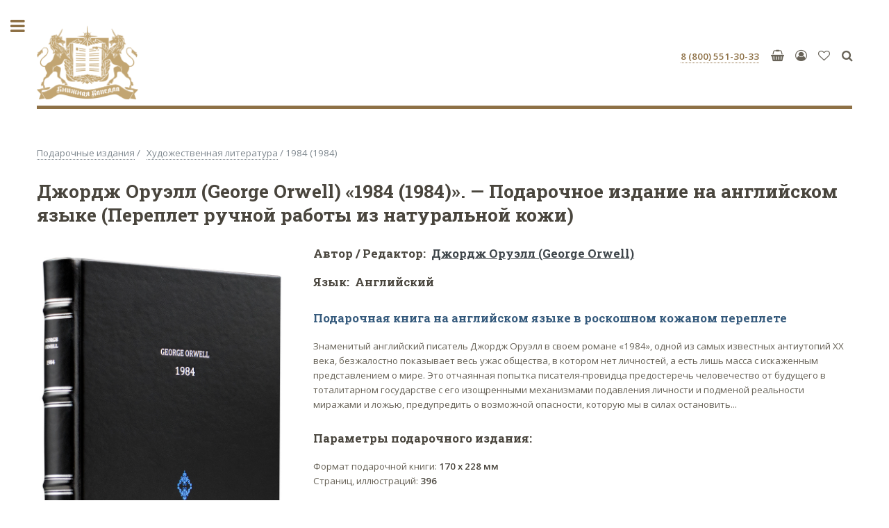

--- FILE ---
content_type: text/html; charset=UTF-8
request_url: https://capellabook.ru/p/105678--george-orwell-1984/
body_size: 9195
content:
<!DOCTYPE HTML>
<html>
	<head>
		<title>1984 (1984) | Джордж Оруэлл (George Orwell) | Переплет ручной работы из натуральной кожи | купить кожаную подарочную книгу в Книжной Капелле</title>
		<meta name="description" content="Подарочная книга 1984 (1984) (Джордж Оруэлл (George Orwell)) купить дорогой подарок руководителю с бесплатной доставкой по России">
		<meta charset="utf-8" />
		<meta name="viewport" content="width=device-width, initial-scale=1, user-scalable=no" />
		<link rel="stylesheet" href="/assets/css/main.css" />
		<link rel="icon" href="https://capellabook.ru/favicon.ico" type="image/x-icon">
			<meta property="og:type" content="book" />
    <meta property="og:url" content="https://capellabook.ru/p/105678--george-orwell-1984/" />
    <meta property="og:title" content="1984 (1984) Джордж Оруэлл (George Orwell)" />
	<meta property="og:image" content="https://capellabook.ru/cover/105678.jpg" />
    <meta property="og:description" content="Подарочная книга 1984 (1984) (Джордж Оруэлл (George Orwell)) купить дорогой подарок руководителю с бесплатной доставкой по России" />
    <meta property="og:site_name" content="Книжная Капелла" />
	
<!-- Yandex.Metrika counter -->
<script type="text/javascript" >
   (function(m,e,t,r,i,k,a){m[i]=m[i]||function(){(m[i].a=m[i].a||[]).push(arguments)};
   m[i].l=1*new Date();k=e.createElement(t),a=e.getElementsByTagName(t)[0],k.async=1,k.src=r,a.parentNode.insertBefore(k,a)})
   (window, document, "script", "https://mc.yandex.ru/metrika/tag.js", "ym");

   ym(41326759, "init", {
        clickmap:true,
        trackLinks:true,
        accurateTrackBounce:true,
        webvisor:true,
        trackHash:true,
        ecommerce:"dataLayer"
   });
</script>
<noscript><div><img src="https://mc.yandex.ru/watch/41326759" style="position:absolute; left:-9999px;" alt="" /></div></noscript>
<!-- /Yandex.Metrika counter -->


	</head>
	<body class="is-preload">


		<!-- Wrapper -->
			<div id="wrapper">

				<!-- Main -->
					<div id="main">
						<div class="inner">

							<!-- Header -->
								<header id="header">
									<a href="/" class="logo"><img src="/images/capellabook-logo.png" alt="«Книжная Капелла» - подарочные книги в кожаном переплете" title="«Книжная Капелла» - эксклюзивные подарочные издания в кожаном переплете" width="146" style="margin-top:-30px;margin-bottom:-10px;"></a>
									<ul class="icons"  style="margin-top:0px;">
														
						<li><a href="tel:88005513033" style="font-weight:bold;" onclick="ym(41326759,'reachGoal','click_tel_menu'); return true;"><span class="label">8 (800) 551-30-33</span></a></li>
						
	<li ><a href="/cart/" class="icon fa-shopping-basket"><span class="label">Корзина</span></a> </li>
	
	<li><a href="/kabinet/" class="icon fa-user-circle-o" title="Личный кабинет"><span class="label">Личный кабинет</span></a></li>
<li ><a href="/wish/" class="icon fa-heart-o"><span class="label">Избранное</span></a></li>	
	<li><a href="/search/" class="icon fa-search" title="Поиск изданий"><span class="label">Поиск изданий</span></a></li>
					
						</ul>
								</header>	
<!-- Content -->
<section>

<p style="color:#7f888f;"><a href="/catalog/" style="color:#7f888f;">Подарочные издания</a>  
  / <a href="/ct/fiction/" style="margin-left:6px;color:#7f888f;">Художественная литература</a>
  / 1984 (1984) 
  </p>

<header class="main"><h1 style="font-size:2em;">Джордж Оруэлл (George Orwell) «1984 (1984)». — Подарочное издание на английском языке (Переплет ручной работы из натуральной кожи)</h1></header>
<div class="row">
		<div class="col-4 col-12-small" style="margin-top:10px;">
		<span class="image fit"><a data-fancybox="gallery" href="/covers/105678.jpg"><img src="/covers/105678.jpg" alt="кожаную подарочную книгу - Джордж Оруэлл (George Orwell) — 1984 — Подарочное издание на английском языке - дорогой подарок руководителю" title=" - Джордж Оруэлл (George Orwell) — 1984 — Подарочное издание на английском языке " style="padding-right:20px;"></a></span>
		<div class="box alt">
		<div class="row gtr-50 gtr-uniform">
		<div class="3"><span class="image fit"><a data-fancybox="gallery" href="/media/105678-1.jpg"><img src="/media_small/105678-1.jpg" style="border-radius: 0.375em;border: solid 1px rgba(210, 215, 217, 0.75);" alt="Книга "1984 (1984) Джордж Оруэлл (George Orwell)" - эксклюзивные книги купить" title="Издание "1984 (1984) Джордж Оруэлл (George Orwell)" - дорогие книги в подарок"></a></span></div><div class="3"><span class="image fit"><a data-fancybox="gallery" href="/media/105678-2.jpg"><img src="/media_small/105678-2.jpg" style="border-radius: 0.375em;border: solid 1px rgba(210, 215, 217, 0.75);" alt="Книга "1984 (1984) Джордж Оруэлл (George Orwell)" - купить дорогую книгу +в подарок" title="Издание "1984 (1984) Джордж Оруэлл (George Orwell)" - купить подарочную книгу +в эксклюзивном переплете"></a></span></div><div class="3"><span class="image fit"><a data-fancybox="gallery" href="/media/105678-3.jpg"><img src="/media_small/105678-3.jpg" style="border-radius: 0.375em;border: solid 1px rgba(210, 215, 217, 0.75);" alt="Книга "1984 (1984) Джордж Оруэлл (George Orwell)" - подарочные книги кожа" title="Издание "1984 (1984) Джордж Оруэлл (George Orwell)" - элитные книги +в подарок руководителю"></a></span></div><div class="3"><span class="image fit"><a data-fancybox="gallery" href="/media/105678-4.jpg"><img src="/media_small/105678-4.jpg" style="border-radius: 0.375em;border: solid 1px rgba(210, 215, 217, 0.75);" alt="Книга "1984 (1984) Джордж Оруэлл (George Orwell)" - кожаный переплет книг +на заказ" title="Издание "1984 (1984) Джордж Оруэлл (George Orwell)" - книги +в кожаном переплете купить"></a></span></div><div class="3"><span class="image fit"><a data-fancybox="gallery" href="/media/105678-5.jpg"><img src="/media_small/105678-5.jpg" style="border-radius: 0.375em;border: solid 1px rgba(210, 215, 217, 0.75);" alt="Книга "1984 (1984) Джордж Оруэлл (George Orwell)" - элитные книги купить" title="Издание "1984 (1984) Джордж Оруэлл (George Orwell)" - купить подарочную книгу +в кожаном переплете"></a></span></div><div class="3"><span class="image fit"><a data-fancybox="gallery" href="/media/105678-6.jpg"><img src="/media_small/105678-6.jpg" style="border-radius: 0.375em;border: solid 1px rgba(210, 215, 217, 0.75);" alt="Книга "1984 (1984) Джордж Оруэлл (George Orwell)" - книги +в кожаном переплете купить" title="Издание "1984 (1984) Джордж Оруэлл (George Orwell)" - купить подарочную книгу +в кожаном переплете"></a></span></div><div class="3"><span class="image fit"><a data-fancybox="gallery" href="/media/105678-7.jpg"><img src="/media_small/105678-7.jpg" style="border-radius: 0.375em;border: solid 1px rgba(210, 215, 217, 0.75);" alt="Книга "1984 (1984) Джордж Оруэлл (George Orwell)" - эксклюзивные книги купить" title="Издание "1984 (1984) Джордж Оруэлл (George Orwell)" - купить элитные книги"></a></span></div><div class="3"><span class="image fit"><a data-fancybox="gallery" href="/media/105678-8.jpg"><img src="/media_small/105678-8.jpg" style="border-radius: 0.375em;border: solid 1px rgba(210, 215, 217, 0.75);" alt="Книга "1984 (1984) Джордж Оруэлл (George Orwell)" - элитные книги +в кожаном переплете" title="Издание "1984 (1984) Джордж Оруэлл (George Orwell)" - эксклюзивные книги"></a></span></div><div class="3"><span class="image fit"><a data-fancybox="gallery" href="/media/105678-9.jpg"><img src="/media_small/105678-9.jpg" style="border-radius: 0.375em;border: solid 1px rgba(210, 215, 217, 0.75);" alt="Книга "1984 (1984) Джордж Оруэлл (George Orwell)" - элитные кожаные книги" title="Издание "1984 (1984) Джордж Оруэлл (George Orwell)" - подарочные книги +в кожаном переплете москва"></a></span></div><div class="3"><span class="image fit"><a data-fancybox="gallery" href="/media/105678-10.jpg"><img src="/media_small/105678-10.jpg" style="border-radius: 0.375em;border: solid 1px rgba(210, 215, 217, 0.75);" alt="Книга "1984 (1984) Джордж Оруэлл (George Orwell)" - купить книги в кожаном переплете" title="Издание "1984 (1984) Джордж Оруэлл (George Orwell)" - кожаный переплет книг +на заказ"></a></span></div><div class="3"><span class="image fit"><a data-fancybox="gallery" href="/media/105678-11.jpg"><img src="/media_small/105678-11.jpg" style="border-radius: 0.375em;border: solid 1px rgba(210, 215, 217, 0.75);" alt="Книга "1984 (1984) Джордж Оруэлл (George Orwell)" - книги ручной работы купить" title="Издание "1984 (1984) Джордж Оруэлл (George Orwell)" - дорогие подарочные книги купить"></a></span></div><div class="3"><span class="image fit"><a data-fancybox="gallery" href="/media/105678-12.jpg"><img src="/media_small/105678-12.jpg" style="border-radius: 0.375em;border: solid 1px rgba(210, 215, 217, 0.75);" alt="Книга "1984 (1984) Джордж Оруэлл (George Orwell)" - элитные кожаные книги" title="Издание "1984 (1984) Джордж Оруэлл (George Orwell)" - книги в кожаном переплете ручной работы"></a></span></div></div></div>
				<h3>Цена: 25 000 р.</h3>
				<p><font style="color:#7c4343;">Временно нет в наличии</font><br>
		<font style="font-size:small;">Сейчас в плане производства на восполнение </font> <a href="/help/#work" class="icon fa-question-circle" style="color:#7f888f;"></a><br>
		<font style="color:#4e976f;font-size:small;">Свяжитесь с нами для уточнения срока готовности при приоритетном изготовлении издания под заказ</font></p> 	
			<p><ul class="actions stacked">
		<li><a href="/wish/105678/" class="button small icon fa-heart">Добавить в избранное</a></li>	</ul></p>
		<p><a href="/help/#delivery" class="icon fa-truck" ><span class="label" ></span></a> <b>Бесплатная курьерская доставка</b> <a href="/help/#delivery" class="icon fa-question-circle"  style="color:#7f888f;"><span class="label"></span></a>
		</p>
		
		
	
		
		
		
			<p><strong>Получить рекомендацию по выбору книги, информацию по заказу издания:</strong><br> 
			<a target="_blank" href="https://t.me/capellabook_ru" class="icon fa-telegram" style="border-bottom: dotted 1px;color:#3d93d1;font-weight: 600;text-decoration:none;border-bottom: none;"><span class="label">Телеграм</span> Телеграм</a> или <a href="tel:88005513033" style="font-weight: 600;text-decoration:none;border-bottom: none;" onclick="ym(41326759,'reachGoal','click_tel_menu'); return true;"><span class="label">8 (800) 551-30-33</span></a></p>
		
		
		
				
		<hr/>
		</div>
		<div class="col-8 col-12-small">	
 <h3>Автор / Редактор:&nbsp; <a href="/search/105678/1/" style="color:#3d4449;text-decoration:underline;">Джордж Оруэлл (George Orwell)</a></h3> <h3>Язык:&nbsp; Английский</h3>		<p><h3 style="color:#355a7c;">Подарочная книга на английском языке в роскошном кожаном переплете</h3>
<p>Знаменитый английский писатель Джордж Оруэлл в своем романе &laquo;1984&raquo;, одной из самых известных антиутопий ХХ века, безжалостно показывает весь ужас общества, в котором нет личностей, а есть лишь масса с искаженным представлением о мире. Это отчаянная попытка писателя-провидца предостеречь человечество от будущего в тоталитарном государстве с его изощренными механизмами подавления личности и подменой реальности миражами и ложью, предупредить о возможной опасности, которую мы в силах остановить...</p></p>
				
		
		
		<h3>Параметры подарочного издания:</h3>
		 Формат подарочной книги: <b>170 x 228 мм</b> <br>Страниц, иллюстраций: <b>396</b> </p> 
<h4 style="margin-top:-10px;">Артикул: 105678</h4>
<p>Вес: 1 кг.<br>
Размеры (д/ш/в): 24 /  19 / 5 см.</p>

<p><h3>Переплет ручной работы из натуральной кожи</h3>
<ul>
<li>Цельнокроенный кожаный переплет ручной работы</li>
<li>Первосортная натуральная кожа благородного оттенка </li>
<li>Дизайнерская тонированная бумага премиум-класса</li>
<li>Многоэлементное, сложное тиснение </li>
<li>Фактурный форзацный материал редких тонов и узоров</li>
<li>Шелковый каптал и ляссе, безупречно сочетающиеся по цвету</li>
<li>Филигранно украшенный кругленый корешок с декоративным узором</li>
<li>Переплетный материал ведущих европейских фабрик</li>
<li>Высочайшее качество печати на первоклассном оборудовании с полной передачей оттенков и тончайших деталей</li><li>Эксклюзивное исполнение издания мастерами переплетного дела</li>
</ul>
<div style="width:100%;height:24px;"></div>
<h3><a href="/pack/" class="icon fa-gift" style="font-weight:bold; border-bottom: dotted 1px;"> Подарочная упаковка наших книг</a></h3>

Прилагается к данному эксклюзивному изданию:
<div style="width:100%;height:10px;"></div>

<p style="margin-left:11px;"><span class="icon fa-check-square-o"></span> Фирменный подарочный пакет с тиснением;<br>
<span class="icon fa-check-square-o"></span> Фирменная подарочная коробка;<br>
<span class="icon fa-check-square-o"></span> Бархатный мешочек ручной работы;<br>
<span class="icon fa-check-square-o"></span> Открытки с гравюрами и памятка по уходу за книгами;<br>
<span class="icon fa-check-square-o"></span> Транспортная коробка и доп. упаковка (в случае курьерской доставки).
</p>
</p> 

<p>
<h3>Издание представлено в разделах:</h3>
<ul>
<li><a style="color:#7f888f;" href="/ct/fiction/">Художественная литература</a></li><li><a style="color:#7f888f;" href="/ct/foreign/">Подарочные книги на английском языке</a></li><li><a style="color:#7f888f;" href="/ct/foreign-classics/">Зарубежная классика</a></li></ul>


</p>

	<h3>Дополнительная информация:</h3>
			
		<p><a href="/neoantik/#kkbooks" class="icon fa-star" style="border-bottom: dotted 1px;"> Ценность наших изданий</a></p>
		
		<p><a href="/about/#facts" class="icon fa-check-square-o" style="border-bottom: dotted 1px;"> Уникальность «Книжной Капеллы»</a></p>
		
		<p><a href="/loyalty/" class="icon fa-diamond" style="border-bottom: dotted 1px;"> Программа лояльности</a></p>
		
		<p><b>Новинки и знаковые издания на наших страницах в социальных сетях:</b><br>
		<a target="_blank" href="https://t.me/capellabook" style="margin-right:12px;text-decoration:none;border-bottom: none;"><img src="/images/telegram.png" width="32" style="margin-top:10px;"></a>
		<a target="_blank" href="https://vk.com/capellabook" style="text-decoration:none;border-bottom: none;"><img src="/images/vk.png" width="32" style="margin-top:10px;"></a></p>
			
<hr/>


<h4>George Orwell - 1984</h4>
</div>
</div>


						

<hr/>
<div>
									<p style="color:#7f888f;">
									<a href="tel:88005513033" onclick="ym(41326759,'reachGoal','click_tel_menu'); return true;" style="color:#7f888f;margin-right:10px;">8 (800) 551-30-33</a>
									<a href="/help/#delivery" style="color:#7f888f;margin-right:10px;">Доставка</a>  
									<a href="/help/#payment"  style="color:#7f888f;margin-right:10px;">Оплата</a>  
									<a href="/about/"  style="color:#7f888f;">О Капелле</a>
									</p>
								</div>

</div>

</div>

<script type="text/javascript" >
window.dataLayer.push({
   "ecommerce": {
		"currencyCode": "RUB",
			"detail": {
            "products": [
                {
                    "id": "105678",
                    "name" : "Джордж Оруэлл (George Orwell) — 1984 — Подарочное издание на английском языке",
                    "price": 25000.00                }
            ]
        }
    }
});
</script>
<script src="/assets/jquery-3.3.1.min.js"></script>
<link rel="stylesheet" href="/assets/jquery.fancybox.min.css" />
<script src="/assets/jquery.fancybox.min.js"></script>



				<!-- Sidebar -->
					<div id="sidebar">
						<div class="inner">

							<!-- Search -->
								<section id="search" class="alt" style="margin-bottom:8px;">
									<form method="post" action="/search/">
										<input type="text" name="query" id="query" placeholder="Поиск" />
									</form>
								</section>
							<!-- Menu -->
								<nav id="menu" style="margin-top:30px;">
									<p style="margin-bottom:40px;"><strong>Получить рекомендацию по выбору книги, информацию по заказу издания:</strong><br> 
								<a target="_blank" href="https://t.me/capellabook_ru" class="icon fa-telegram" style="border-bottom: dotted 1px;color:#3d93d1;font-weight: 600;text-decoration:none;border-bottom: none;"><span class="label">Телеграм</span> Телеграм</a> или 
								<a href="tel:88005513033" style="font-weight: 600;text-decoration:none;border-bottom: none;" onclick="ym(41326759,'reachGoal','click_tel_menu'); return true;"><span class="label">8 (800) 551-30-33</span></a></p>
									
									<header class="major">
										<h2>Каталог изданий</h2>
									</header>
								
<ul>

<li><span class="opener"><b>Рекомендуем на подарок</b></span>	
<ul>  
<li><a href="/ct/top-bestsellers/" class="icon fa-gift" > Топ-100 подарочных изданий</a></li>  
<li><a href="/ct/top-rare/" class="icon fa-gift" > Топ-100 самых ценных и редких</a></li>  
<li><a href="/ct/top-beauty/" class="icon fa-gift" > Самые красивые издания</a></li>  
<li><a href="/ct/top-solid/" class="icon fa-gift" > Солидный, статусный подарок</a></li>
<li><a href="/ct/top-for-men/" class="icon fa-gift" > Подарок мужчине</a></li>  
<li><a href="/ct/top-for-women/" class="icon fa-gift" > Подарок женщине</a></li> 									
<li><a href="/ct/newbooks/" class="icon fa-bookmark"> Новые подарочные издания</a></li>
<li><a href="/ct/best-works-russian_history/" class="icon fa-star" > Лучшие труды по Истории России</a></li> 
<li><a href="/ct/exclusive/" class="icon fa-star" > Единственный экземпляр</a></li> 
</ul>
<li><span class="opener">Бизнес. Отрасли, профессии</span>

<ul>
<li><a href="/ct/business-aviation/">Авиация</a></li>  
<li><a href="/ct/business-army-navy/">Армия. Флот</a></li>  
<li><a href="/ct/business-finances/">Банки. Финансы</a></li>  
<li><a href="/ct/business-ships/">Судостроение</a></li>  
<li><a href="/ct/business-railway/">Железная дорога</a></li>  
<li><a href="/ct/business-mining/">Металлургия. Горнодобыча. Золото</a></li>  
<li><a href="/ct/business-oil-gas/">Нефть. Газ. Энергетика</a></li>  
<li><a href="/ct/business-medicine/">Медицина. Фармацевтика</a></li>  
<li><a href="/ct/business-construction/">Строительство. Архитектура</a></li>  
<li><a href="/ct/business-food/">Кулинария. Ресторанное дело</a></li>  
<li><a href="/ct/business-forest/">Лесная. Легкая. Пищевая. Кустарная</a></li>  
<li><a href="/ct/business-goverment/">Государственная служба</a></li>  
<li><a href="/ct/business-power/">Полиция. Силовые структуры</a></li>  
<li><a href="/ct/business-law/">Юриспруденция. Право</a></li>  
<li><a href="/ct/business-science/">Наука. Просвещение</a></li>  
<li><a href="/ct/business-other/">Другие отрасли</a></li> 

</ul>
<li><a href="/ct/russian-history/">История России</a></li>
<li><span class="opener">Регионы России</span>
<ul>
<li><a href="/ct/regions-moscow/">Москва и Московская область</a></li>  
<li><a href="/ct/regions-spb/">Санкт-Петербург и дворцы</a></li>  
<li><a href="/ct/regions-sibir/">Сибирь и Дальний Восток</a></li>  
<li><a href="/ct/regions-north/">Русский Север</a></li>  
<li><a href="/ct/regions-arctic/">Русская Арктика</a></li>  
<li><a href="/ct/regions-ural/">Урал</a></li>  
<li><a href="/ct/regions-volga/">Поволжье</a></li>  
<li><a href="/ct/regions-kavkaz/">Юг России и Кавказ</a></li>  
<li><a href="/ct/regions-midasia/">Средняя Азия и Казахстан</a></li>  
<li><a href="/ct/regions-crimea/">Крым и Севастополь</a></li>  
<li><a href="/ct/regions-center/">Центральные губернии</a></li>  
<li><a href="/ct/regions-west/">Западные губернии</a></li>  
<li><a href="/ct/regions-cities/">Города России</a></li> 
</ul></li>
<li><a href="/ct/art-culture/">Искусство. Культура. Театр</a></li>
<li><a href="/ct/cook-wine/">Кулинария. Вино. Алкоголь</a></li>
<li><span class="opener">Мода. Косметика. Этикет</span>
<ul> 
<li><a href="/ct/fashion-style/">Мода. Одежда. Стиль</a></li>  
<li><a href="/ct/cosmetics/">Секреты русской косметики</a></li>  
<li><a href="/ct/etiket/">Этикет. Светская жизнь</a></li> 
</ul></li>
<li><span class="opener">Хобби. Увлечения. Спорт</span>
<ul> 
<li><a href="/ct/hunting-fishing-weapons/">Охота и Рыбалка. Оружие</a></li>  
<li><a href="/ct/chess/">Шахматы</a></li>  
<li><a href="/ct/sport/">Спорт и другие увлечения</a></li> 
</ul></li>
<li><a href="/ct/mystics-masons/">Эзотерика. Мистика. Масоны</a></li>

<li><span class="opener">Всемирная история</span>
<ul> 
<li><a href="/ct/world-europe/">Европа. Старый Свет</a></li>  
<li><a href="/ct/world-america/">Америка. Новый Свет</a></li>  
<li><a href="/ct/world-greece-rome/">Древняя Греция. Древний Рим</a></li>  
<li><a href="/ct/world-china-east/">Китай. Тибет. Индия. Восток</a></li>  
<li><a href="/ct/world-vostok/">Ближний восток</a></li>  
<li><a href="/ct/world-mankind/">История человечества</a></li> 
</ul></li>
<li><span class="opener">Религия</span>
<ul> 
<li><a href="/ct/religion/">Религия. Церковь</a></li> 
<li><a href="/ct/religion-bible/">Библейская серия</a></li>  
<li><a href="/ct/religion-jew/">Иудаизм</a></li>  
<li><a href="/ct/religion-other/">Другие религии</a></li> 
</ul></li>
<li><span class="opener">Путешествия. География</span>
<ul> 
<li><a href="/ct/geo-travel/">Путешествия. Открытия</a></li>
<li><a href="/ct/travel-geo-people/">Народы. Люди. Быт</a></li>  
<li><a href="/ct/travel-geo-flora-fauna/">Природа. Флора и Фауна</a></li> 
<li><a href="/ct/world_geo_series/">Всемирная география</a></li>   
<li><a href="/ct/travel-journals/">Научно-популярные журналы</a></li> 
</ul></li>
<li><a href="/ct/army-navy-battles/">Армия. Флот. Войны. Сражения</a></li>
<li><a href="/ct/psychology/">Психология. Философия</a></li>
<li><a href="/ct/atlases/">Редчайшие атласы</a></li>
<li><a href="/ct/journals/">Журналы. Периодика</a></li>
<li><span class="opener">Художественная литература</span>
<ul> 
<li><a href="/ct/russian-classics/">Русская классика</a></li>
<li><a href="/ct/foreign-classics/">Зарубежная классика</a></li>  
<li><a href="/ct/great_writers_library/">Библиотека Великих Писателей</a></li> 
<li><a href="/ct/historical-novel/">Исторический роман</a></li>  
<li><a href="/ct/collected-works/">Собрания сочинений</a></li> 

</ul></li>
<li><a href="/ct/foreign/">Книги на английском языке</a></li>
<li><a href="/ct/encyclopedia/">Энциклопедии. Справочники</a></li>
</ul>

<header class="major" style="margin-top:50px;">
					<h2>Информация и услуги</h2>
</header>
<ul>
		<li><a href="/libraries/">Библиотеки на заказ</a></li>		
		<li><a href="/giftcards/" class="icon fa-gift"> Подарочные карты</a></li>
		<li><a href="/loyalty/" class="icon fa-diamond"> Программа лояльности</a></li>
		<li><a href="/corporate-gifts/">Корпоративные подарки</a></li>
		<li><a href="/pack/">Упаковка наших книг</a></li>
		<li><a href="/neoantik/">Наши коллекции книг</a></li>
		<li><a href="/blog/">Новости, анонсы, статьи</a></li>
		<li><a href="/help/">Доставка, оплата</a></li>
		
		<li><a href="/about/"><b>О Книжной Капелле</b></a></li>
		
									</ul>
								</nav>

							

							<!-- Section -->
								<section>
									<header class="major">
										<h2>Книжная Капелла</h2>
									</header>
									<p>Эксклюзивные подарочные книги в изысканном кожаном переплете ручной работы, редчайшие атласы, собрания, альбомы и другие шедевры книжного искусства XVI-XX веков.</p>
									<ul class="contact">
										<li class="fa-phone" style="margin-left:-8px;">
										<a href="tel:88005513033" style="font-weight:bold;" onclick="ym(41326759,'reachGoal','click_tel_menu'); return true;"><span class="label">8 (800) 551-30-33</span></a>
										</li>
										
										<li class="fa-envelope-o" style="margin-left:-8px;"><a href="mailto:mail@capellabook.ru" onclick="ym(41326759,'reachGoal','click_email_all'); return true;">mail@capellabook.ru</a></li>
										<li class="fa-home" style="margin-left:-8px;">Санкт-Петербург<br>
										Почтамтская улица, д.14<br>
										<a href="/about/" style="font-size:small;">Подробнее...</a></li>
																		
									
										<li style="margin-bottom:-20px;">
										<a target="_blank" href="https://t.me/capellabook" style="margin-right:20px;text-decoration:none;border-bottom: none;"><img src="/images/telegram.png" width="32"></a>
										<a target="_blank" href="https://vk.com/capellabook" style="text-decoration:none;border-bottom: none;"><img src="/images/vk.png" width="32"></a>
										</li>
								</ul>
							
								</section>

							<!-- Footer -->
								<footer id="footer">
									
									<p class="copyright"><a href="/oferta/" style="font-size:small;">Пользовательское соглашение</a><br>
         <a href="/politika/" style="font-size:small;">Конфиденциальность</a></p>
		 <p class="copyright">&copy; 2026 Книжная Капелла. Все права защищены.</p>
								</footer>

						</div>
						
					</div>


									
					
						
			</div>

		<!-- Scripts -->
			<script src="/assets/js/jquery.min.js"></script>
			<script src="/assets/js/browser.min.js"></script>
			<script src="/assets/js/breakpoints.min.js"></script>
			<script src="/assets/js/util.js"></script>
			<script src="/assets/js/main.js"></script>

	</body>
</html>
